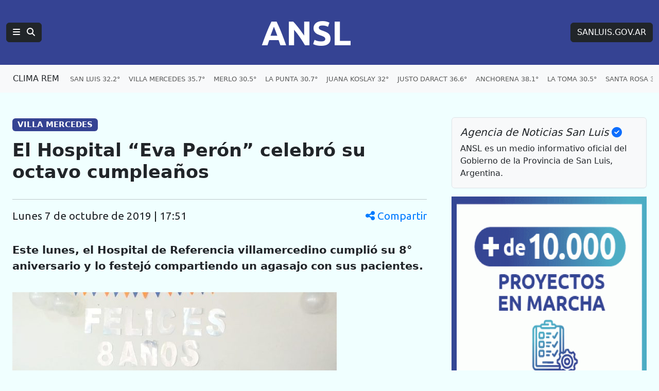

--- FILE ---
content_type: text/html; charset=UTF-8
request_url: https://agenciasanluis.com/2019/10/07/587171-el-hospital-eva-peron-celebro-su-octavo-cumpleanos/
body_size: 13512
content:
<!DOCTYPE html>
<html lang="es">

<head>
    <meta charset="utf-8">
    <meta name="viewport" content="width=device-width, initial-scale=1">
    <title>ANSL  &raquo; El Hospital &#8220;Eva Perón&#8221; celebró su octavo cumpleaños</title>
    <link rel="shortcut icon" href="https://agenciasanluis.com/_bucket/_img/favicon/favicon.ico?v1">
    <meta name="theme-color" content="#354393">
    <link rel="icon" type="image/png" sizes="32x32" href="https://agenciasanluis.com/_bucket/_img/favicon/favicon-32x32.png?v1">
    <link rel="icon" type="image/png" sizes="16x16" href="https://agenciasanluis.com/_bucket/_img/favicon/favicon-16x16.png?v1">
    <link rel="apple-touch-icon" sizes="180x180" href="https://agenciasanluis.com/_bucket/_img/favicon/apple-touch-icon.png?v1">
    <link rel="manifest" href="https://agenciasanluis.com/manifest.json?v1">

    
    <meta name="description" content="Este lunes, el Hospital de Referencia villamercedino cumplió su 8° aniversario y lo festejó compartiendo un agasajo con sus pacientes.">
    <meta property="og:description" content="Este lunes, el Hospital de Referencia villamercedino cumplió su 8° aniversario y lo festejó compartiendo un agasajo con sus pacientes.">
    <meta property="og:title" content="  El Hospital &#8220;Eva Perón&#8221; celebró su octavo cumpleaños">
    <meta property="og:type" content="article">
    <meta property="og:url" content="https://agenciasanluis.com/2019/10/07/587171-el-hospital-eva-peron-celebro-su-octavo-cumpleanos/">
    <meta property="og:site_name" content="ANSL">
    <meta property="og:image:width" content="750">
    <meta property="og:image:height" content="420">
    <meta property="og:image" content="https://agenciasanluis.com/wp-content/uploads/2019/10/WhatsApp-Image-2019-10-07-at-4.49.26-PM-750x420.jpeg">



    <link href="https://cdn.jsdelivr.net/npm/bootstrap@5.3.3/dist/css/bootstrap.min.css" rel="stylesheet">
    <link href="https://cdnjs.cloudflare.com/ajax/libs/font-awesome/6.5.1/css/all.min.css" rel="stylesheet">
    <link href="https://fonts.googleapis.com/css2?family=Ubuntu:wght@400;700&display=swap" rel="stylesheet">
    <script src="https://cdn.jsdelivr.net/npm/bootstrap@5.3.3/dist/js/bootstrap.bundle.min.js"></script>
    <!-- Google tag (gtag.js) -->
    <script async src="https://www.googletagmanager.com/gtag/js?id=G-LM9E3VG8YY"></script>
    <script>
        window.dataLayer = window.dataLayer || [];

        function gtag() {
            dataLayer.push(arguments);
        }
        gtag('js', new Date());

        gtag('config', 'G-LM9E3VG8YY');
    </script>
    <style>
        body {
            padding-top: 0;
        }

        /* Estilo para dispositivos móviles */
        @media (max-width: 767.98px) {
            body {
                background-color: azure;
                /*font-family: 'Ubuntu', sans-serif;*/
            }

            .principal-ansl {
                padding-left: 0;
                padding-right: 0;
            }

            .principal-ansl p a {
                display: inline-block;
                max-width: 100%;
                overflow: hidden;
                text-overflow: ellipsis;
                white-space: nowrap;
            }

            .h1,
            .h2,
            .h3,
            .h4,
            .h5,
            .h6,
            .caja-etiqueta,
            p,
            h1,
            h2,
            h3,
            h4,
            h5,
            h6 {
                padding-left: 15px;
                padding-right: 15px;
            }



            .card-title {
                font-size: 2rem;
                /* Tamaño similar a h2 */
            }

            .caption {
                margin-left: 15px;
            }
        }

        /* Estilo para dispositivos de escritorio */
        @media (min-width: 768px) {
            body {
                background-color: azure;
            }
        }

        footer {
            background-color: #000;
        }

        .enlaceNegro {
            color: #ccc;
            text-decoration: none;
        }

        .enlaceNegro:hover {
            color: #00FFFF;
            text-decoration: underline;
        }


        .logoANSL {
            font-family: 'Ubuntu', sans-serif;
            font-size: 4.2rem;
            font-weight: 700;
            margin-right: 0;
        }

        .logoANSL:hover,
        .btREM:hover {
            color: #4AACC4 !important;
        }

        .logoANSL:active,
        .btREM:active {
            background-color: #4AACC4 !important;
            border-color: #4AACC4 !important;
            color: #fff !important;
        }

        .principal .nav-item {
            padding-right: 6px;
        }

        .principal .nav-link:hover {
            color: #00FFFF !important;
            text-decoration: underline;
        }

        .navbar-nav {
            display: flex;
            flex-wrap: nowrap;
            overflow: hidden;
        }

        .nav-item {
            white-space: nowrap;
        }

        .clima .nav-link:hover {
            color: blue !important;
            text-decoration: underline;
        }

        .climaSolo {
            padding-left: 12px;
        }

        .climaSolo span {
            font-size: 0.9rem;
            padding-right: 14px;
        }

        a.linkAzul {
            color: blue;
        }

        a.linkAzul:hover {
            color: azure;
        }

        .bg-azul {
            background-color: #354393;
            font-size: 1.2rem;
        }

        .bg-gris {
            font-size: 0.8rem;
        }

        .bg-azulGrande {
            background-color: #354393;
            color: white;
            font-size: 1.2rem;
            padding: 0.5em 0.5em;
        }

        .bg-azulOscuro {
            background-color: #11183f;
            font-size: 1rem;
            text-align: center;
        }


        .card .badge-transparente {
            max-width: 90%;
            white-space: nowrap;
            overflow: hidden;
            text-overflow: ellipsis;
            text-shadow: 0 2px 2px rgb(0, 0, 0, 0.5);
            background-color: rgba(0, 0, 0, 0.5);
        }

        .card-body .stretched-link .card-title {
            color: #000;
            font-weight: 700;
        }

        .card-body .stretched-link:hover .card-title {
            color: blue;
        }

        .destacado_img {
            background: repeating-linear-gradient(45deg,
                    rgba(255, 255, 255, 0.1),
                    rgba(255, 255, 255, 0.1) 4px,
                    rgba(100, 100, 100, 0.1) 6px);
            background-color: #e5e5e5;
        }

        .b3,
        .b4,
        .b4,
        .b5,
        .b6,
        .b7,
        .b8,
        .b9,
        .b10 {
            background: repeating-linear-gradient(45deg, rgba(255, 255, 255, 0.1), rgba(255, 255, 255, 0.1), rgba(255, 255, 255, 0.1), rgba(255, 255, 255, 0.1) 4px, rgba(0, 0, 0, 0.15) 6px);
            background-color: #4AACC4;
            padding: 20px 0;
        }

        .tituloBloque span {
            color: #002065;
            text-shadow: 0 0 5px #4AACC4, 0 0 10px #4AACC4, 0 0 15px #4AACC4, 0 0 20px #4AACC4, 0 0 25px #4AACC4;
        }

        /* Fondo con gradiente lineal con múltiples colores */
        .franjaONG {
            background: linear-gradient(45deg, #4AACC4, #354393);
        }

        .franjaONG .titulo span {
            color: #fff;
            text-shadow: 0 0 5px #4081AF, 0 0 10px #4081AF, 0 0 15px #4081AF, 0 0 20px #4081AF, 0 0 25px #4081AF;
        }

        .card:hover img {
            opacity: 0.8;
        }

        .enlacePromo:hover img {
            opacity: 0.8;
        }

        .tabHome {
            background-image: url('https://agenciasanluis.com/_bucket/_img/fondoTab.png');
            background-repeat: repeat-x;
            background-position: bottom;
        }

        .nav-tabs .nav-item.show .nav-link,
        .nav-tabs .nav-link.active {
            color: #000;
            background-color: azure;
            border-bottom-color: azure;
        }


        @media (max-width: 1366px) {
            .container-ansl {
                width: 100% !important;
                max-width: 100% !important;
                padding-right: var(--bs-gutter-x, 1.5rem) !important;
                padding-left: var(--bs-gutter-x, 1.5rem) !important;
                margin-right: auto;
                margin-left: auto;
            }
        }

        /* Aplica estilos cuando la navbar está colapsada */
        @media (max-width: 1199.98px) {
            .navbar-collapse.collapse.show .menuANSL .tema::before {
                content: '» ';
            }

            .navbar-collapse.collapse.show .btSanLuis {
                margin: 16px 0;
            }


            .navbar-collapse.collapse.show .menuANSL .nav-link {
                padding-left: 16px;
            }
        }


        .bd-placeholder-img {
            font-size: 1.125rem;
            text-anchor: middle;
            -webkit-user-select: none;
            -moz-user-select: none;
            user-select: none;
        }

        @media (min-width: 768px) {
            .bd-placeholder-img-lg {
                font-size: 3.5rem;
            }
        }

        article.blog-post {
            font-size: 1.3em;
        }

        article.blog-post h1 {
            font-size: 1.7em;
            font-weight: 900;
        }

        article.blog-post .volanta-azul {
            margin-bottom: 0;
        }

        article.blog-post .volanta-azul .badge {
            background-color: #354393;
            color: #fff;
        }

        article.blog-post p {
            margin-bottom: 1.7em;
        }

        article.blog-post table {
            margin-bottom: 1.7em;
        }

        article.blog-post blockquote {
            position: relative;
            padding: 1.5rem 2rem;
            margin: 1.5rem 0;
            margin-left: 30px;
            margin-right: 15px;
            font-size: 1.25rem;
            color: #555;
            background: #f9f9f9;
            border-left: 10px solid #354393;
        }

        article.blog-post blockquote::before {
            content: "\f10d";
            font-family: "Font Awesome 6 Free";
            font-weight: 900;
            position: absolute;
            left: 0;
            top: 0;
            transform: translate(-50%, -50%);
            font-size: 4rem;
            color: #4AACC4;
            opacity: 0.5;
        }

        article.blog-post blockquote p {
            margin: 0;
            padding-left: 20px;
            text-align: center;
            font-size: 1.5rem;
            font-weight: 700;
            color: #333;
        }

        article.blog-post img {
            height: auto;
            max-width: 100%;
        }

        article.blog-post iframe {
            max-width: 100%;
        }

        article.blog-post .wp-caption {

            height: auto;
            max-width: 100%;
        }



        .bg-amarillo .nav-item {
            white-space: normal;
        }

        .bg-amarillo {
            background-color: #FFFFF8;
        }

        .bg-amarillo li {
            cursor: pointer;
        }

        .badge-vivo {
            display: inline-flex;
            align-items: center;
            padding: 0.25rem 0.5rem;
            font-size: 0.875rem;
            font-weight: 700;
            text-transform: uppercase;
            border-radius: 1rem;
        }

        .badge-bordo {
            background-color: #800020;
            color: #fff;
        }

        .badge-celeste {
            background-color: #4AACC4;
            color: #fff;
        }

        .pulse-animation {
            display: flex;
            align-items: center;
            margin-right: 0.25rem;
        }

        .pulse {
            width: 0.75rem;
            height: 0.75rem;
            background-color: #fff;
            border-radius: 50%;
            animation: pulse-shadow 1s linear infinite;
        }

        @keyframes pulse-shadow {
            0% {
                box-shadow: 0 0 0 0 rgba(255, 255, 255, 0.7);
            }

            70% {
                box-shadow: 0 0 0 6px rgba(255, 255, 255, 0);
            }

            100% {
                box-shadow: 0 0 0 0 rgba(255, 255, 255, 0);
            }
        }

        /* offcanvas*/
        .offcanvas .volanta {
            background-color: #D6D8E2;
            color: #354393;
            text-transform: uppercase;
            font-size: small;
        }

        .offcanvas-body .list-group-item a {
            text-decoration: none;
        }

        .offcanvas-body.noticias .list-group-item a {
            color: #000;
        }

        .offcanvas-body .list-group-item a:hover {
            color: blue;
        }

        .offcanvas-body .list-group-item a.btn {
            color: #fff;
        }

        .offcanvas-body .list-group-item a.btn:hover {
            color: #D6D8E2;
        }

        /***************** POST *****************/
        .blog-post-meta {
            display: flex;
            justify-content: space-between;
            align-items: center;
            font-family: 'Ubuntu', sans-serif;
        }

        .share-icon {
            cursor: pointer;
            color: #007bff;
        }

        .share-icon:hover {
            color: #0056b3;
        }

        .mobile-date {
            display: none;
        }

        .modal-header {
            background-color: #354393;
            color: #fff;
        }


        .modal-body {
            background-color: azure;
        }

        @media (max-width: 576px) {
            .blog-post-meta {
                flex-direction: column;
                align-items: flex-start;
            }

            .share-icon {
                margin-top: 10px;
            }

            .desktop-date {
                display: none;
            }

            .mobile-date {
                display: flex;
                align-items: center;
            }

            .mobile-date i {
                margin-right: 5px;
            }

            .modal-body {
                display: flex;
                flex-direction: column;
                align-items: center;

            }
        }

        @media (min-width: 577px) {
            .modal-body {
                display: flex;
                flex-direction: row;
                justify-content: center;
            }
        }

        .modal-body .btn {
            width: 80px;
            height: 80px;
            display: flex;
            align-items: center;
            justify-content: center;
            font-size: 3rem;
            border: none;
            margin: 30px;
            color: white;
        }

        .modal-body .btn-whatsapp {
            background-color: #25d366;
        }

        .modal-body .btn-facebook {
            background-color: #3b5998;
        }

        .modal-body .btn-twitter {
            background-color: #1da1f2;
        }

        .modal-body .btn-instagram {
            background-color: #D300C5;
        }


        .modal-body .btn:hover {
            opacity: 0.8;
        }

        /* FOTO */
        .image-container {
            position: relative;
            display: block;
            width: 100%;
            max-width: 100%;
            /* Asegura que el contenedor no exceda el ancho del contenedor padre */
        }

        .image-container img {
            width: 100%;
            height: auto;
            /* Mantiene la proporción de la imagen */
        }

        .badge-overlay {
            position: absolute;
            bottom: 10px;
            right: 10px;
            background-color: rgba(0, 0, 0, 0.5);
            color: white;
            font-size: 10px;
            padding: 3px 5px;
            border-radius: 3px;
        }

        .caption {
            margin-top: 10px;
            font-size: 16px;
            color: #333;
            margin-bottom: 1.7em;
            border-left: solid 1px #ccc;
            padding-left: 15px;
            padding-right: 15px;
        }

        /* POST */
        .etiqueta {
            display: inline-block;
            max-width: 30ch;
            white-space: nowrap;
            overflow: hidden;
            text-overflow: ellipsis;
            vertical-align: bottom;
        }

        /* VIDEO */
        .youtubeANSL {
            position: relative;
            width: 100%;
            height: 0;
            padding-bottom: 56.25%;
            /* 16:9 ratio */
        }

        .youtubeANSL iframe {
            position: absolute;
            top: 0;
            left: 0;
            width: 100%;
            height: 100%;
        }

        /* Estilos personalizados para la página 404 */
        .page-404 {
            margin-top: 50px;
        }

        .page-404 h1 {
            font-size: 10rem;
            color: #dc3545;
        }

        .page-404 p {
            font-size: 1.5rem;
            margin-bottom: 30px;
        }

        .navigation .nav-links {
            display: flex;
            justify-content: space-between;
        }

        .navigation .btn {
            display: inline-block;
            padding: 0.5rem 1rem;
            font-size: 1rem;
            border-radius: 0.25rem;
        }


        .capitalize-first-letter::first-letter {
            text-transform: capitalize;
        }

        .navigation {
            border-top: 1px solid #ccc;
            padding: 20px 0;
        }

        .navigation .nav-previous {
            padding-right: 10px;
        }

        .navigation .nav-next {
            padding-left: 10px;
        }

        .navigation .nav-links a {
            display: inline-block;
            padding: 10px 20px;
            font-size: 1.25rem;
            color: #fff;
            background-color: #0d6efd;
            border: 1px solid #0d6efd;
            border-radius: 0.25rem;
            text-decoration: none;
            margin-top: 15px;
            margin-bottom: 15px;
        }

        .navigation .nav-links a:hover {
            background-color: #0b5ed7;
            border-color: #0b5ed7;
        }
    </style>
</head>

<body>    <nav class="navbar navbar-expand-xl bg-azul navbar-dark principal" aria-label="Navegación principal">
        <div class="container-fluid d-flex justify-content-between">
            <!-- Logotipo ANSL, alineado a la izquierda en móviles, centrado en escritorio -->
            <div class="d-flex align-items-center order-1 order-md-2 flex-grow-1 justify-content-start justify-content-md-center">
                <a href="https://agenciasanluis.com/" class="navbar-brand logoANSL" aria-label="Página principal de la Agencia de Noticias San Luis">ANSL</a>
            </div>

            <!-- Botón de menú y búsqueda, visible en todos los tamaños -->
            <div class="d-flex align-items-center order-2 order-md-1">
                <button class="btn btn-right btn-dark" type="button" data-bs-toggle="offcanvas" data-bs-target="#menuPrincipal" aria-label="Principal">
                    <i class="fas fa-bars"></i>
                    <i class="fas fa-search ms-2"></i>
                </button>
            </div>

            <!-- Enlace a SANLUIS.GOV.AR, visible solo en escritorio -->
            <div class="d-none d-md-block order-3">
                <a href="https://sanluis.gov.ar/" class="btn btn-dark btSanLuis btn-right" aria-label="Sitio web de SANLUIS.GOV.AR">SANLUIS.GOV.AR</a>
            </div>
        </div>
    </nav>

    <nav class="navbar navbar-expand-xl bg-light bg-gris clima">
<div class="container-fluid clima" role="navigation" aria-label="Enlaces de clima por localidades">
    <a href="https://clima.sanluis.gob.ar/" target="_blank" class="btn nav-item btREM d-none d-xl-flex" aria-label="Clima REM en San Luis" title="Datos actualizados: 11/01/2026 16:00">CLIMA REM</a>

    <ul class="navbar-nav d-flex d-xl-none" role="menu" aria-label="Menú de localidades">
        <li class="nav-item" role="none"><a class="nav-link climaSolo" href="#" data-bs-toggle="offcanvas" data-bs-target="#menuClima" aria-label="Clima en San Luis"><span>SAN LUIS 32.2°</span><span>V. MERCEDES 35.7°</span><span>MERLO 30.5°</span><span>NASCHEL 30.6°</span></a></li>
    </ul>
    <ul class="navbar-nav d-none d-xl-flex" role="menu" aria-label="Menú de localidades">
        <li class="nav-item" role="none"><a class="nav-link" href="https://clima.sanluis.gob.ar/Estacion.aspx?estacion=58" target="_blank" role="menuitem" aria-label="Clima en San Luis, 32.2 grados">SAN LUIS 32.2°</a></li>
        <li class="nav-item" role="none"><a class="nav-link" href="https://clima.sanluis.gob.ar/Estacion.aspx?estacion=42" target="_blank" role="menuitem" aria-label="Clima en Villa Mercedes, 35.7 grados">VILLA MERCEDES 35.7°</a></li>
        <li class="nav-item" role="none"><a class="nav-link" href="https://clima.sanluis.gob.ar/Estacion.aspx?estacion=27" target="_blank" role="menuitem" aria-label="Clima en Merlo, 30.5 grados">MERLO 30.5°</a></li>
        <li class="nav-item" role="none"><a class="nav-link" href="https://clima.sanluis.gob.ar/Estacion.aspx?estacion=20" target="_blank" role="menuitem" aria-label="Clima en La Punta, 30.7 grados">LA PUNTA 30.7°</a></li>
        <li class="nav-item" role="none"><a class="nav-link" href="https://clima.sanluis.gob.ar/Estacion.aspx?estacion=56" target="_blank" role="menuitem" aria-label="Clima en Juana Koslay, 32 grados">JUANA KOSLAY 32°</a></li>
        <li class="nav-item" role="none"><a class="nav-link" href="https://clima.sanluis.gob.ar/Estacion.aspx?estacion=13" target="_blank" role="menuitem" aria-label="Clima en Justo Daract, 36.6 grados">JUSTO DARACT 36.6°</a></li>
        <li class="nav-item" role="none"><a class="nav-link" href="https://clima.sanluis.gob.ar/Estacion.aspx?estacion=82" target="_blank" role="menuitem" aria-label="Clima en Anchorena, 38.1 grados">ANCHORENA 38.1°</a></li>
        <li class="nav-item" role="none"><a class="nav-link" href="https://clima.sanluis.gob.ar/Estacion.aspx?estacion=21" target="_blank" role="menuitem" aria-label="Clima en La Toma, 30.5 grados">LA TOMA 30.5°</a></li>
        <li class="nav-item" role="none"><a class="nav-link" href="https://clima.sanluis.gob.ar/Estacion.aspx?estacion=35" target="_blank" role="menuitem" aria-label="Clima en Santa Rosa, 33.2 grados">SANTA ROSA 33.2°</a></li>
        <li class="nav-item" role="none"><a class="nav-link" href="https://clima.sanluis.gob.ar/Estacion.aspx?estacion=37" target="_blank" role="menuitem" aria-label="Clima en Tilisarao, 32.8 grados">TILISARAO 32.8°</a></li>
        <li class="nav-item" role="none"><a class="nav-link" href="https://clima.sanluis.gob.ar/Estacion.aspx?estacion=8" target="_blank" role="menuitem" aria-label="Clima en Concarán, 30.8 grados">CONCARAN 30.8°</a></li>
        <li class="nav-item" role="none"><a class="nav-link" href="https://clima.sanluis.gob.ar/Estacion.aspx?estacion=32" target="_blank" role="menuitem" aria-label="Clima en San Francisco, 30 grados">SAN FRANCISCO 30°</a></li>
        <li class="nav-item" role="none"><a class="nav-link" href="https://clima.sanluis.gob.ar/Estacion.aspx?estacion=28" target="_blank" role="menuitem" aria-label="Clima en Naschel, 30.6 grados">NASCHEL 30.6°</a></li>
        <li class="nav-item" role="none"><a class="nav-link" href="https://clima.sanluis.gob.ar/Estacion.aspx?estacion=7" target="_blank" role="menuitem" aria-label="Clima en Buena Esperanza, 37.7 grados">BUENA ESPERANZA 37.7°</a></li>
        <li class="nav-item" role="none"><a class="nav-link" href="https://clima.sanluis.gob.ar/Estacion.aspx?estacion=7" target="_blank" role="menuitem" aria-label="Clima en El Trapiche, 31.1 grados">EL TRAPICHE 31.1°</a></li>
        <li class="nav-item" role="none"><a class="nav-link" href="https://clima.sanluis.gob.ar/Estacion.aspx?estacion=7" target="_blank" role="menuitem" aria-label="Clima en La Carolina, 0 grados">LA CAROLINA 0°</a></li>
    </ul>
</div></nav>

    <main class="container container-ansl pt-5">
    <div class="row g-5">
        <div class="col-12 col-xl-8 principal-ansl">
                                <article class="blog-post">
                        <h5 class="volanta-azul"><span class="badge">VILLA MERCEDES</span></h5>
                        <h1 class="py-3">El Hospital &#8220;Eva Perón&#8221; celebró su octavo cumpleaños</h1>
                        <hr>
                        <p class="blog-post-meta">
                            <span class="mobile-date"><i class="fas fa-clock"></i> 7 de octubre de 2019 | 17:51</span>
                            <span class="desktop-date capitalize-first-letter">lunes 7 de octubre de 2019 | 17:51</span>
                            <span class="share-icon" data-bs-toggle="modal" data-bs-target="#shareModal">
                                <i class="fas fa-share-alt"></i> Compartir
                            </span>
                        </p>
                        <!-- Modal -->
                        <div class="modal fade" id="shareModal" tabindex="-1" aria-labelledby="shareModalLabel" aria-hidden="true">
                            <div class="modal-dialog modal-dialog-centered">
                                <div class="modal-content">
                                    <div class="modal-header">
                                        <h5 class="modal-title" id="shareModalLabel">Compartir</h5>
                                        <button type="button" class="btn-close btn-close-white" data-bs-dismiss="modal" aria-label="Cerrar"></button>
                                    </div>
                                    <div class="modal-body text-center py-5">
                                        <a href="https://wa.me/?text=El+Hospital+%26%238220%3BEva+Per%C3%B3n%26%238221%3B+celebr%C3%B3+su+octavo+cumplea%C3%B1os%20https%3A%2F%2Fagenciasanluis.com%2F2019%2F10%2F07%2F587171-el-hospital-eva-peron-celebro-su-octavo-cumpleanos%2F" class="btn btn-whatsapp" target="_blank">
                                            <i class="fab fa-whatsapp"></i>
                                        </a>
                                        <a href="https://www.facebook.com/sharer/sharer.php?u=https%3A%2F%2Fagenciasanluis.com%2F2019%2F10%2F07%2F587171-el-hospital-eva-peron-celebro-su-octavo-cumpleanos%2F&quote=El+Hospital+%26%238220%3BEva+Per%C3%B3n%26%238221%3B+celebr%C3%B3+su+octavo+cumplea%C3%B1os" class="btn btn-facebook" target="_blank">
                                            <i class="fab fa-facebook-f"></i>
                                        </a>
                                        <a href="https://twitter.com/intent/tweet?text=El+Hospital+%26%238220%3BEva+Per%C3%B3n%26%238221%3B+celebr%C3%B3+su+octavo+cumplea%C3%B1os&url=https%3A%2F%2Fagenciasanluis.com%2F2019%2F10%2F07%2F587171-el-hospital-eva-peron-celebro-su-octavo-cumpleanos%2F" class="btn btn-twitter" target="_blank">
                                            <span>X</span>
                                        </a>
                                    </div>
                                </div>
                            </div>
                        </div>

                        <div class="contenido-post">
                            <p><strong>Este lunes, el Hospital de Referencia villamercedino cumplió su 8° aniversario y lo festejó compartiendo un agasajo con sus pacientes.</strong></p>
<p><img decoding="async" class="size-large wp-image-587178 aligncenter img-fluid" src="https://agenciasanluis.com/wp-content/uploads/2019/10/WhatsApp-Image-2019-10-07-at-4.49.26-PM-1-630x356.jpeg" alt="" width="630" height="356" / loading="lazy" srcset="https://agenciasanluis.com/wp-content/uploads/2019/10/WhatsApp-Image-2019-10-07-at-4.49.26-PM-1-630x356.jpeg 630w, https://agenciasanluis.com/wp-content/uploads/2019/10/WhatsApp-Image-2019-10-07-at-4.49.26-PM-1-300x169.jpeg 300w, https://agenciasanluis.com/wp-content/uploads/2019/10/WhatsApp-Image-2019-10-07-at-4.49.26-PM-1-768x434.jpeg 768w, https://agenciasanluis.com/wp-content/uploads/2019/10/WhatsApp-Image-2019-10-07-at-4.49.26-PM-1.jpeg 1280w" sizes="auto, (max-width: 630px) 100vw, 630px" /></p>
<p>El equipo de trabajo del establecimiento sanitario, ubicado en el barrio homónimo, comenzó la jornada con los saludos de la ministra Silvia Sosa Araujo, mientras que durante la mañana recibió a la titular de Atención Primaria de la Salud del departamento Pedernera, María de los Ángeles Mazza Alcántara, de cuya área dependen los hospitales de referencia y centros de atención primaria (CAPS).<br />
Al mediodía se hizo un breve alto en las consultas para compartir, entre profesionales y pacientes, un lunch en el que oficiaron como anfitrionas la directora y vicedirectora del &#8220;Eva Perón, Giovanna Suárez y Susana Scully.</p>
<p>Este hospital se encuentra emplazado en la zona nordeste de la ciudad, teniendo a su cargo el servicio de salud para una población de unas 9.000 personas, comprendida en su mayoría por familias numerosas, por lo que gran parte de sus protocolos preventivos están destinados a niños y adolescentes.</p>
<div class="custom-gallery"><div class="foto-ansl alignnone"><div class="image-container"><img decoding="async" width="1280" height="757" src="https://agenciasanluis.com/wp-content/uploads/2019/10/WhatsApp-Image-2019-10-07-at-4.49.26-PM.jpeg" class="custom-gallery-img img-fluid" alt="" srcset="https://agenciasanluis.com/wp-content/uploads/2019/10/WhatsApp-Image-2019-10-07-at-4.49.26-PM.jpeg 1280w, https://agenciasanluis.com/wp-content/uploads/2019/10/WhatsApp-Image-2019-10-07-at-4.49.26-PM-300x177.jpeg 300w, https://agenciasanluis.com/wp-content/uploads/2019/10/WhatsApp-Image-2019-10-07-at-4.49.26-PM-768x454.jpeg 768w, https://agenciasanluis.com/wp-content/uploads/2019/10/WhatsApp-Image-2019-10-07-at-4.49.26-PM-630x373.jpeg 630w, https://agenciasanluis.com/wp-content/uploads/2019/10/WhatsApp-Image-2019-10-07-at-4.49.26-PM-280x165.jpeg 280w" sizes="auto, (max-width: 576px) 100vw, (max-width: 768px) 50vw, (max-width: 1200px) 33.3vw" loading="lazy" /><div class="badge-overlay text-uppercase"></div></div><div class="caption"></div></div><div class="foto-ansl alignnone"><div class="image-container"><img decoding="async" width="1280" height="622" src="https://agenciasanluis.com/wp-content/uploads/2019/10/WhatsApp-Image-2019-10-07-at-4.49.25-PM.jpeg" class="custom-gallery-img img-fluid" alt="" srcset="https://agenciasanluis.com/wp-content/uploads/2019/10/WhatsApp-Image-2019-10-07-at-4.49.25-PM.jpeg 1280w, https://agenciasanluis.com/wp-content/uploads/2019/10/WhatsApp-Image-2019-10-07-at-4.49.25-PM-300x146.jpeg 300w, https://agenciasanluis.com/wp-content/uploads/2019/10/WhatsApp-Image-2019-10-07-at-4.49.25-PM-768x373.jpeg 768w, https://agenciasanluis.com/wp-content/uploads/2019/10/WhatsApp-Image-2019-10-07-at-4.49.25-PM-630x306.jpeg 630w" sizes="auto, (max-width: 576px) 100vw, (max-width: 768px) 50vw, (max-width: 1200px) 33.3vw" loading="lazy" /><div class="badge-overlay text-uppercase"></div></div><div class="caption"></div></div><div class="foto-ansl alignnone"><div class="image-container"><img decoding="async" width="720" height="528" src="https://agenciasanluis.com/wp-content/uploads/2019/10/WhatsApp-Image-2019-10-07-at-4.49.23-PM.jpeg" class="custom-gallery-img img-fluid" alt="" srcset="https://agenciasanluis.com/wp-content/uploads/2019/10/WhatsApp-Image-2019-10-07-at-4.49.23-PM.jpeg 720w, https://agenciasanluis.com/wp-content/uploads/2019/10/WhatsApp-Image-2019-10-07-at-4.49.23-PM-300x220.jpeg 300w, https://agenciasanluis.com/wp-content/uploads/2019/10/WhatsApp-Image-2019-10-07-at-4.49.23-PM-630x462.jpeg 630w" sizes="auto, (max-width: 576px) 100vw, (max-width: 768px) 50vw, (max-width: 1200px) 33.3vw" loading="lazy" /><div class="badge-overlay text-uppercase"></div></div><div class="caption"></div></div></div>
                        </div>
                        <hr>
                    </article>

                


            <!-- Código para mostrar categorías y etiquetas -->
            <nav class="caja-etiqueta py-3">

                <h4 class="mb-3 p-0">Temas en esta nota:</h4>
                <a class="btn btn-outline-primary rounded-pill etiqueta mb-3" href="https://agenciasanluis.com/categoria/ministerio/salud/">Salud</a> <a class="btn btn-outline-primary rounded-pill etiqueta mb-3" href="https://agenciasanluis.com/tag/atencion-primaria-de-la-salud/">Atención Primaria de la Salud</a> <a class="btn btn-outline-primary rounded-pill etiqueta mb-3" href="https://agenciasanluis.com/tag/barrio-eva-peron/">Barrio Eva Perón</a> <a class="btn btn-outline-primary rounded-pill etiqueta mb-3" href="https://agenciasanluis.com/tag/hospital-de-referencia-eva-peron/">Hospital de Referencia Eva Perón</a> <a class="btn btn-outline-primary rounded-pill etiqueta mb-3" href="https://agenciasanluis.com/tag/villa-mercedes/">Villa Mercedes</a>             </nav>


        </div>

        <div class="col-12 col-xl-4 d-none d-xl-block">
            <div class="position-sticky" style="top: 2rem;">
                <div class="p-3 mb-3 bg-body-tertiary rounded border border-mute">
                    <h5 class="fst-italic">Agencia de Noticias San Luis <i class="fas fa-check-circle text-primary"></i></h5>
                    <p class="mb-0">ANSL es un medio informativo oficial del Gobierno de la Provincia de San Luis, Argentina.</p>
                </div>


                <div class="text-center text-mute">
                    <!-- <small>CAMPAÑA DE DIFUSIÓN</small> -->
                    
                    <a href="https://www.instagram.com/reel/DNVrFm7KXg_/?igsh=MXU1dGlzcnduOXB0dw==" class="enlacePromo" target="_blank">
                        <img src="https://agenciasanluis.com/admin/banner/uploads/68ab1a692c62d.gif" class="card-img-top" alt="10.000 Emprendimientos" loading="lazy">
                    </a>
                    <hr>
                </div>




                <div class="text-center text-mute"><small>IMAGEN DESTACADA PARA MEDIOS</small><a href="https://agenciasanluis.com/wp-content/uploads/2019/10/WhatsApp-Image-2019-10-07-at-4.49.26-PM.jpeg" target="_blank"><img width="500" height="296" src="https://agenciasanluis.com/wp-content/uploads/2019/10/WhatsApp-Image-2019-10-07-at-4.49.26-PM.jpeg" class="attachment-square-agencia size-square-agencia img-fluid" alt="" loading="lazy" decoding="async" srcset="https://agenciasanluis.com/wp-content/uploads/2019/10/WhatsApp-Image-2019-10-07-at-4.49.26-PM.jpeg 1280w, https://agenciasanluis.com/wp-content/uploads/2019/10/WhatsApp-Image-2019-10-07-at-4.49.26-PM-300x177.jpeg 300w, https://agenciasanluis.com/wp-content/uploads/2019/10/WhatsApp-Image-2019-10-07-at-4.49.26-PM-768x454.jpeg 768w, https://agenciasanluis.com/wp-content/uploads/2019/10/WhatsApp-Image-2019-10-07-at-4.49.26-PM-630x373.jpeg 630w, https://agenciasanluis.com/wp-content/uploads/2019/10/WhatsApp-Image-2019-10-07-at-4.49.26-PM-280x165.jpeg 280w" sizes="(max-width: 576px) 100vw, (max-width: 768px) 50vw, (max-width: 1200px) 33.3vw" /></a><small>Haz clic para ver en alta calidad</small><hr> </div>




                <div class="p-4">
                    <h4 class="fst-italic">Archivos</h4>
                    <ul class="list-unstyled mb-0">
                        <li><a href="https://agenciasanluis.com/2023/12/">Diciembre 2023</a></li><li><a href="https://agenciasanluis.com/2024/01/">Enero 2024</a></li><li><a href="https://agenciasanluis.com/2024/02/">Febrero 2024</a></li><li><a href="https://agenciasanluis.com/2024/03/">Marzo 2024</a></li><li><a href="https://agenciasanluis.com/2024/04/">Abril 2024</a></li><li><a href="https://agenciasanluis.com/2024/05/">Mayo 2024</a></li><li><a href="https://agenciasanluis.com/2024/06/">Junio 2024</a></li><li><a href="https://agenciasanluis.com/2024/07/">Julio 2024</a></li><li><a href="https://agenciasanluis.com/2024/08/">Agosto 2024</a></li><li><a href="https://agenciasanluis.com/2024/09/">Septiembre 2024</a></li><li><a href="https://agenciasanluis.com/2024/10/">Octubre 2024</a></li><li><a href="https://agenciasanluis.com/2024/11/">Noviembre 2024</a></li><li><a href="https://agenciasanluis.com/2024/12/">Diciembre 2024</a></li><li><a href="https://agenciasanluis.com/2025/01/">Enero 2025</a></li><li><a href="https://agenciasanluis.com/2025/02/">Febrero 2025</a></li><li><a href="https://agenciasanluis.com/2025/03/">Marzo 2025</a></li><li><a href="https://agenciasanluis.com/2025/04/">Abril 2025</a></li><li><a href="https://agenciasanluis.com/2025/05/">Mayo 2025</a></li><li><a href="https://agenciasanluis.com/2025/06/">Junio 2025</a></li><li><a href="https://agenciasanluis.com/2025/07/">Julio 2025</a></li><li><a href="https://agenciasanluis.com/2025/08/">Agosto 2025</a></li><li><a href="https://agenciasanluis.com/2025/09/">Septiembre 2025</a></li><li><a href="https://agenciasanluis.com/2025/10/">Octubre 2025</a></li><li><a href="https://agenciasanluis.com/2025/11/">Noviembre 2025</a></li><li><a href="https://agenciasanluis.com/2025/12/">Diciembre 2025</a></li><li><a href="https://agenciasanluis.com/2026/01/">Enero 2026</a></li>
                    </ul>
                </div>

                <div class="p-4">
                    <h4 class="fst-italic">Enlaces</h4>
                    <ol class="list-unstyled">
                        <li><a href="https://sanluis.gov.ar/" target="_blank">Portal de Gobierno</a></li>
                        <li><a href="https://registrocivilsanluis.sanluis.gob.ar/" target="_blank">Registro Civil</a< /li>
                        <li><a href="https://boletinoficial.sanluis.gov.ar/" target="_blank">Boletín Oficial y Judicial</a></li>
                        <li><a href="https://sanluis.app/escritura/" target="_blank">Escriturá tu casa</a></li>
                        <li><a href="https://sanluismas.com/" target="_blank">San Luis +</a></li>
                        <li><a href="https://dosep.sanluis.gob.ar/" target="_blank">DOSEP</a></li>
                        <li><a href="https://hospitalramoncarrillo.sanluis.gov.ar/" target="_blank">Hospital Ramon Carrillo</a></li>
                        <li><button class="nav-link" data-bs-toggle="offcanvas" data-bs-target="#menuEnlaces" aria-label="Enlaces">Más Enlaces</button></li>
                    </ol>
                </div>
            </div>
        </div>
    </div>

</main>
<div class="b1">
    <div class="container container-ansl pt-4">
        <hr>

        <div class="row pt-3">
            <h4 class="fst-italic">Ultimas Noticias</h4>
            <div class="col-md-4 pb-4"><div class="card h-100 d-flex flex-column post_id1133374">
    <a href="https://agenciasanluis.com/2026/01/11/1133374-quines-se-prepara-para-vivir-cuatro-noches-a-puro-ritmo-y-alegria-con-el-carnaval-2026/" class="position-relative">
        <img src="https://agenciasanluis.com/wp-content/uploads/2026/01/CARNAVAL-QUINES-2-750x420.jpeg" class="card-img-top" alt="Quines se prepara para vivir cuatro noches a puro ritmo y alegría con el Carnaval 2026" loading="lazy">
        <span class="badge badge-transparente position-absolute bottom-0 start-0 m-2 fs-6">TURISMO Y CULTURA</span>
    </a>
    <div class="card-body flex-grow-1">
        <a href="https://agenciasanluis.com/2026/01/11/1133374-quines-se-prepara-para-vivir-cuatro-noches-a-puro-ritmo-y-alegria-con-el-carnaval-2026/" class="text-decoration-none stretched-link">
            <h4 class="card-title">Quines se prepara para vivir cuatro noches a puro ritmo y alegría con el Carnaval 2026</h4>
            <p class="text-muted">11/01/2026 12:00</p>
        </a>
    </div>
</div></div><div class="col-md-4 pb-4"><div class="card h-100 d-flex flex-column post_id1133380">
    <a href="https://agenciasanluis.com/2026/01/11/1133380-talita-se-viste-de-fiesta-con-la-21a-edicion-del-festival-provincial-del-higo/" class="position-relative">
        <img src="https://agenciasanluis.com/wp-content/uploads/2026/01/FESTIVAL-PROVINCIAL-DEL-HIGO-TALITA-2-750x420.jpg" class="card-img-top" alt="Talita se viste de fiesta con la 21ª edición del Festival Provincial del Higo" loading="lazy">
        <span class="badge badge-transparente position-absolute bottom-0 start-0 m-2 fs-6">50 FESTIVALES</span>
    </a>
    <div class="card-body flex-grow-1">
        <a href="https://agenciasanluis.com/2026/01/11/1133380-talita-se-viste-de-fiesta-con-la-21a-edicion-del-festival-provincial-del-higo/" class="text-decoration-none stretched-link">
            <h4 class="card-title">Talita se viste de fiesta con la 21ª edición del Festival Provincial del Higo</h4>
            <p class="text-muted">11/01/2026 11:58</p>
        </a>
    </div>
</div></div><div class="col-md-4 pb-4"><div class="card h-100 d-flex flex-column post_id1133896">
    <a href="https://agenciasanluis.com/2026/01/11/1133896-san-luis-el-destino-donde-la-naturaleza-y-la-cultura-se-encuentran/" class="position-relative">
        <img src="https://agenciasanluis.com/wp-content/uploads/2026/01/CONEXION-SAN-LUIS-2-740x420.jpg" class="card-img-top" alt="San Luis, el destino donde la naturaleza y la cultura se encuentran" loading="lazy">
        <span class="badge badge-transparente position-absolute bottom-0 start-0 m-2 fs-6">CONEXIÓN SAN LUIS</span>
    </a>
    <div class="card-body flex-grow-1">
        <a href="https://agenciasanluis.com/2026/01/11/1133896-san-luis-el-destino-donde-la-naturaleza-y-la-cultura-se-encuentran/" class="text-decoration-none stretched-link">
            <h4 class="card-title">San Luis, el destino donde la naturaleza y la cultura se encuentran</h4>
            <p class="text-muted">11/01/2026 11:56</p>
        </a>
    </div>
</div></div><div class="col-md-4 pb-4"><div class="card h-100 d-flex flex-column post_id1133972">
    <a href="https://agenciasanluis.com/2026/01/11/1133972-los-siete-saltos-la-joya-de-los-molles-para-conectar-con-la-naturaleza-y-las-sierras/" class="position-relative">
        <img src="https://agenciasanluis.com/wp-content/uploads/2026/01/SIETE-SALTOS-1.jpg" class="card-img-top" alt="Los Siete Saltos, la joya de Los Molles para conectar con la naturaleza y las sierras" loading="lazy">
        <span class="badge badge-transparente position-absolute bottom-0 start-0 m-2 fs-6">CONEXIÓN SAN LUIS</span>
    </a>
    <div class="card-body flex-grow-1">
        <a href="https://agenciasanluis.com/2026/01/11/1133972-los-siete-saltos-la-joya-de-los-molles-para-conectar-con-la-naturaleza-y-las-sierras/" class="text-decoration-none stretched-link">
            <h4 class="card-title">Los Siete Saltos, la joya de Los Molles para conectar con la naturaleza y las sierras</h4>
            <p class="text-muted">11/01/2026 11:54</p>
        </a>
    </div>
</div></div><div class="col-md-4 pb-4"><div class="card h-100 d-flex flex-column post_id1133982">
    <a href="https://agenciasanluis.com/2026/01/11/1133982-cafe-literario-san-luis-libro-un-espacio-cultural-que-fortalece-el-turismo-urbano/" class="position-relative">
        <img src="https://agenciasanluis.com/wp-content/uploads/2026/01/CAFE-LITERARIO-5-750x420.jpg" class="card-img-top" alt="Café Literario San Luis Libro, un espacio cultural que fortalece el turismo urbano" loading="lazy">
        <span class="badge badge-transparente position-absolute bottom-0 start-0 m-2 fs-6">TURISMO Y CULTURA</span>
    </a>
    <div class="card-body flex-grow-1">
        <a href="https://agenciasanluis.com/2026/01/11/1133982-cafe-literario-san-luis-libro-un-espacio-cultural-que-fortalece-el-turismo-urbano/" class="text-decoration-none stretched-link">
            <h4 class="card-title">Café Literario San Luis Libro, un espacio cultural que fortalece el turismo urbano</h4>
            <p class="text-muted">11/01/2026 11:52</p>
        </a>
    </div>
</div></div><div class="col-md-4 pb-4"><div class="card h-100 d-flex flex-column post_id1134130">
    <a href="https://agenciasanluis.com/2026/01/11/1134130-el-vicegobernador-endeiza-encabezo-una-noche-con-ritmo-y-color-en-el-festival-de-los-vientos/" class="position-relative">
        <img src="https://agenciasanluis.com/wp-content/uploads/2026/01/WhatsApp-Image-2026-01-11-at-01.37.50-750x420.jpeg" class="card-img-top" alt="El vicegobernador Endeiza encabezó una noche con ritmo y color en el Festival de los Vientos" loading="lazy">
        <span class="badge badge-transparente position-absolute bottom-0 start-0 m-2 fs-6">LA PUNTA</span>
    </a>
    <div class="card-body flex-grow-1">
        <a href="https://agenciasanluis.com/2026/01/11/1134130-el-vicegobernador-endeiza-encabezo-una-noche-con-ritmo-y-color-en-el-festival-de-los-vientos/" class="text-decoration-none stretched-link">
            <h4 class="card-title">El vicegobernador Endeiza encabezó una noche con ritmo y color en el Festival de los Vientos</h4>
            <p class="text-muted">11/01/2026 02:37</p>
        </a>
    </div>
</div></div><div class="col-md-4 pb-4"><div class="card h-100 d-flex flex-column post_id1134123">
    <a href="https://agenciasanluis.com/2026/01/10/1134123-conformaran-un-comando-conjunto-para-la-lucha-contra-el-delito-y-el-narcotrafico/" class="position-relative">
        <img src="https://agenciasanluis.com/wp-content/uploads/2026/01/WhatsApp-Image-2026-01-10-at-19.47.14-750x420.jpeg" class="card-img-top" alt="Conformarán un Comando Conjunto para la lucha contra el delito y el narcotráfico" loading="lazy">
        <span class="badge badge-transparente position-absolute bottom-0 start-0 m-2 fs-6">SEGURIDAD</span>
    </a>
    <div class="card-body flex-grow-1">
        <a href="https://agenciasanluis.com/2026/01/10/1134123-conformaran-un-comando-conjunto-para-la-lucha-contra-el-delito-y-el-narcotrafico/" class="text-decoration-none stretched-link">
            <h4 class="card-title">Conformarán un Comando Conjunto para la lucha contra el delito y el narcotráfico</h4>
            <p class="text-muted">10/01/2026 20:47</p>
        </a>
    </div>
</div></div><div class="col-md-4 pb-4"><div class="card h-100 d-flex flex-column post_id1134114">
    <a href="https://agenciasanluis.com/2026/01/10/1134114-fuerzas-provinciales-y-nacionales-realizaron-un-operativo-en-el-limite-entre-san-luis-y-cordoba/" class="position-relative">
        <img src="https://agenciasanluis.com/wp-content/uploads/2026/01/WhatsApp-Image-2026-01-10-at-19.47.35-750x420.jpeg" class="card-img-top" alt="Fuerzas provinciales y nacionales realizaron un operativo en el límite entre San Luis y Córdoba" loading="lazy">
        <span class="badge badge-transparente position-absolute bottom-0 start-0 m-2 fs-6">SEGURIDAD</span>
    </a>
    <div class="card-body flex-grow-1">
        <a href="https://agenciasanluis.com/2026/01/10/1134114-fuerzas-provinciales-y-nacionales-realizaron-un-operativo-en-el-limite-entre-san-luis-y-cordoba/" class="text-decoration-none stretched-link">
            <h4 class="card-title">Fuerzas provinciales y nacionales realizaron un operativo en el límite entre San Luis y Córdoba</h4>
            <p class="text-muted">10/01/2026 20:17</p>
        </a>
    </div>
</div></div><div class="col-md-4 pb-4"><div class="card h-100 d-flex flex-column post_id1134103">
    <a href="https://agenciasanluis.com/2026/01/10/1134103-la-universidad-de-la-punta-promueve-la-expresion-creativa-en-contextos-de-encierro/" class="position-relative">
        <img src="https://agenciasanluis.com/wp-content/uploads/2026/01/Sin-titulo-1-750x420.jpg" class="card-img-top" alt="La Universidad de La Punta promueve la expresión creativa en contextos de encierro" loading="lazy">
        <span class="badge badge-transparente position-absolute bottom-0 start-0 m-2 fs-6">LITERATURA Y CINE</span>
    </a>
    <div class="card-body flex-grow-1">
        <a href="https://agenciasanluis.com/2026/01/10/1134103-la-universidad-de-la-punta-promueve-la-expresion-creativa-en-contextos-de-encierro/" class="text-decoration-none stretched-link">
            <h4 class="card-title">La Universidad de La Punta promueve la expresión creativa en contextos de encierro</h4>
            <p class="text-muted">10/01/2026 12:51</p>
        </a>
    </div>
</div></div><div class="col-md-4 pb-4"><div class="card h-100 d-flex flex-column post_id1133203">
    <a href="https://agenciasanluis.com/2026/01/10/1133203-balde-posta-y-testigo-clave-del-paso-del-libertador-san-martin/" class="position-relative">
        <img src="https://agenciasanluis.com/wp-content/uploads/2026/01/POSTA-LA-DUPUYANA-2-750x420.jpg" class="card-img-top" alt="Balde: posta y testigo clave del paso del Libertador San Martín " loading="lazy">
        <span class="badge badge-transparente position-absolute bottom-0 start-0 m-2 fs-6">TURISMO Y CULTURA</span>
    </a>
    <div class="card-body flex-grow-1">
        <a href="https://agenciasanluis.com/2026/01/10/1133203-balde-posta-y-testigo-clave-del-paso-del-libertador-san-martin/" class="text-decoration-none stretched-link">
            <h4 class="card-title">Balde: posta y testigo clave del paso del Libertador San Martín </h4>
            <p class="text-muted">10/01/2026 10:06</p>
        </a>
    </div>
</div></div><div class="col-md-4 pb-4"><div class="card h-100 d-flex flex-column post_id1133627">
    <a href="https://agenciasanluis.com/2026/01/10/1133627-protege-tu-casa-el-programa-que-resguarda-el-patrimonio-familiar-continua-vigente/" class="position-relative">
        <img src="https://agenciasanluis.com/wp-content/uploads/2026/01/WhatsApp-Image-2026-01-07-at-10.58.18-AM-750x420.jpeg" class="card-img-top" alt="&#8216;Protegé tu Casa&#8217;: el programa que resguarda el patrimonio familiar continúa vigente" loading="lazy">
        <span class="badge badge-transparente position-absolute bottom-0 start-0 m-2 fs-6">MINISTERIO DE GOBIERNO</span>
    </a>
    <div class="card-body flex-grow-1">
        <a href="https://agenciasanluis.com/2026/01/10/1133627-protege-tu-casa-el-programa-que-resguarda-el-patrimonio-familiar-continua-vigente/" class="text-decoration-none stretched-link">
            <h4 class="card-title">&#8216;Protegé tu Casa&#8217;: el programa que resguarda el patrimonio familiar continúa vigente</h4>
            <p class="text-muted">10/01/2026 10:02</p>
        </a>
    </div>
</div></div><div class="col-md-4 pb-4"><div class="card h-100 d-flex flex-column post_id1133812">
    <a href="https://agenciasanluis.com/2026/01/10/1133812-la-reserva-viejo-molino-un-atractivo-natural-imperdible-para-descubrir-en-merlo/" class="position-relative">
        <img src="https://agenciasanluis.com/wp-content/uploads/2026/01/La-Reserva-del-Viejo-Molino-1-750x420.jpg" class="card-img-top" alt="La Reserva Viejo Molino, un atractivo natural imperdible para descubrir en Merlo" loading="lazy">
        <span class="badge badge-transparente position-absolute bottom-0 start-0 m-2 fs-6">CONEXIÓN SAN LUIS</span>
    </a>
    <div class="card-body flex-grow-1">
        <a href="https://agenciasanluis.com/2026/01/10/1133812-la-reserva-viejo-molino-un-atractivo-natural-imperdible-para-descubrir-en-merlo/" class="text-decoration-none stretched-link">
            <h4 class="card-title">La Reserva Viejo Molino, un atractivo natural imperdible para descubrir en Merlo</h4>
            <p class="text-muted">10/01/2026 09:34</p>
        </a>
    </div>
</div></div><div class="col-md-4 pb-4"><div class="card h-100 d-flex flex-column post_id1133887">
    <a href="https://agenciasanluis.com/2026/01/10/1133887-el-hospital-carrillo-refuerza-la-actividad-fisica-de-sus-pacientes/" class="position-relative">
        <img src="https://agenciasanluis.com/wp-content/uploads/2026/01/WhatsApp-Image-2026-01-08-at-1.27.45-PM-750x420.jpeg" class="card-img-top" alt="El Hospital Carrillo refuerza la actividad física de sus pacientes " loading="lazy">
        <span class="badge badge-transparente position-absolute bottom-0 start-0 m-2 fs-6">PREVENCIÓN </span>
    </a>
    <div class="card-body flex-grow-1">
        <a href="https://agenciasanluis.com/2026/01/10/1133887-el-hospital-carrillo-refuerza-la-actividad-fisica-de-sus-pacientes/" class="text-decoration-none stretched-link">
            <h4 class="card-title">El Hospital Carrillo refuerza la actividad física de sus pacientes </h4>
            <p class="text-muted">10/01/2026 09:31</p>
        </a>
    </div>
</div></div><div class="col-md-4 pb-4"><div class="card h-100 d-flex flex-column post_id1134090">
    <a href="https://agenciasanluis.com/2026/01/09/1134090-ya-funciona-el-servicio-turistico-entre-villa-de-merlo-y-el-chorro-de-san-ignacio/" class="position-relative">
        <img src="https://agenciasanluis.com/wp-content/uploads/2026/01/1001227208-750x420.jpg" class="card-img-top" alt="Ya funciona el servicio turístico entre Villa de Merlo y el Chorro de San Ignacio" loading="lazy">
        <span class="badge badge-transparente position-absolute bottom-0 start-0 m-2 fs-6">TRANSPORTE INTERURBANO</span>
    </a>
    <div class="card-body flex-grow-1">
        <a href="https://agenciasanluis.com/2026/01/09/1134090-ya-funciona-el-servicio-turistico-entre-villa-de-merlo-y-el-chorro-de-san-ignacio/" class="text-decoration-none stretched-link">
            <h4 class="card-title">Ya funciona el servicio turístico entre Villa de Merlo y el Chorro de San Ignacio</h4>
            <p class="text-muted">09/01/2026 19:51</p>
        </a>
    </div>
</div></div><div class="col-md-4 pb-4"><div class="card h-100 d-flex flex-column post_id1134082">
    <a href="https://agenciasanluis.com/2026/01/09/1134082-presentaron-los-resultados-de-una-investigacion-con-relevancia-medico-sanitaria-sobre-escorpiones/" class="position-relative">
        <img src="https://agenciasanluis.com/wp-content/uploads/2026/01/Escorpion-750x420.jpeg" class="card-img-top" alt="Presentaron los resultados de una investigación con relevancia medico-sanitaria sobre escorpiones" loading="lazy">
        <span class="badge badge-transparente position-absolute bottom-0 start-0 m-2 fs-6">AMBIENTE Y SALUD</span>
    </a>
    <div class="card-body flex-grow-1">
        <a href="https://agenciasanluis.com/2026/01/09/1134082-presentaron-los-resultados-de-una-investigacion-con-relevancia-medico-sanitaria-sobre-escorpiones/" class="text-decoration-none stretched-link">
            <h4 class="card-title">Presentaron los resultados de una investigación con relevancia medico-sanitaria sobre escorpiones</h4>
            <p class="text-muted">09/01/2026 15:30</p>
        </a>
    </div>
</div></div><div class="col-md-4 pb-4"><div class="card h-100 d-flex flex-column post_id1134077">
    <a href="https://agenciasanluis.com/2026/01/09/1134077-capacitacion-y-prevencion-del-delito-el-gobierno-incorpora-nuevas-motocicletas/" class="position-relative">
        <img src="https://agenciasanluis.com/wp-content/uploads/2026/01/WhatsApp-Image-2026-01-09-at-14.01.59-750x420.jpeg" class="card-img-top" alt="Capacitación y prevención del delito: el Gobierno incorpora nuevas motocicletas" loading="lazy">
        <span class="badge badge-transparente position-absolute bottom-0 start-0 m-2 fs-6">SEGURIDAD</span>
    </a>
    <div class="card-body flex-grow-1">
        <a href="https://agenciasanluis.com/2026/01/09/1134077-capacitacion-y-prevencion-del-delito-el-gobierno-incorpora-nuevas-motocicletas/" class="text-decoration-none stretched-link">
            <h4 class="card-title">Capacitación y prevención del delito: el Gobierno incorpora nuevas motocicletas</h4>
            <p class="text-muted">09/01/2026 15:21</p>
        </a>
    </div>
</div></div><div class="col-md-4 pb-4"><div class="card h-100 d-flex flex-column post_id1134035">
    <a href="https://agenciasanluis.com/2026/01/09/1134035-la-carolina-pueblo-peatonal-una-experiencia-cultural-y-turistica-unica/" class="position-relative">
        <img src="https://agenciasanluis.com/wp-content/uploads/2026/01/LA-CAROLINA-PUEBLO-PEATONAL-3-750x420.jpeg" class="card-img-top" alt="La Carolina, pueblo peatonal: una experiencia cultural y turística única" loading="lazy">
        <span class="badge badge-transparente position-absolute bottom-0 start-0 m-2 fs-6">VERANO 2026</span>
    </a>
    <div class="card-body flex-grow-1">
        <a href="https://agenciasanluis.com/2026/01/09/1134035-la-carolina-pueblo-peatonal-una-experiencia-cultural-y-turistica-unica/" class="text-decoration-none stretched-link">
            <h4 class="card-title">La Carolina, pueblo peatonal: una experiencia cultural y turística única</h4>
            <p class="text-muted">09/01/2026 13:20</p>
        </a>
    </div>
</div></div><div class="col-md-4 pb-4"><div class="card h-100 d-flex flex-column post_id1134039">
    <a href="https://agenciasanluis.com/2026/01/09/1134039-concaran-celebrara-sus-raices-con-el-festival-del-valle-de-la-veracruz/" class="position-relative">
        <img src="https://agenciasanluis.com/wp-content/uploads/2026/01/VERACRUZ-COINCARAN-1.jpeg" class="card-img-top" alt="Concarán celebrará sus raíces con el Festival del Valle de la Veracruz" loading="lazy">
        <span class="badge badge-transparente position-absolute bottom-0 start-0 m-2 fs-6">50 FESTIVALES</span>
    </a>
    <div class="card-body flex-grow-1">
        <a href="https://agenciasanluis.com/2026/01/09/1134039-concaran-celebrara-sus-raices-con-el-festival-del-valle-de-la-veracruz/" class="text-decoration-none stretched-link">
            <h4 class="card-title">Concarán celebrará sus raíces con el Festival del Valle de la Veracruz</h4>
            <p class="text-muted">09/01/2026 13:18</p>
        </a>
    </div>
</div></div><div class="col-md-4 pb-4"><div class="card h-100 d-flex flex-column post_id1134040">
    <a href="https://agenciasanluis.com/2026/01/09/1134040-realizaran-una-feria-campesina-en-san-francisco-del-monte-de-oro/" class="position-relative">
        <img src="https://agenciasanluis.com/wp-content/uploads/2026/01/Feria-de-Productores-y-Artesanos-1-740x420.jpg" class="card-img-top" alt="Realizarán una &#8216;Feria Campesina&#8217; en San Francisco del Monte de Oro" loading="lazy">
        <span class="badge badge-transparente position-absolute bottom-0 start-0 m-2 fs-6">TURISMO Y CULTURA</span>
    </a>
    <div class="card-body flex-grow-1">
        <a href="https://agenciasanluis.com/2026/01/09/1134040-realizaran-una-feria-campesina-en-san-francisco-del-monte-de-oro/" class="text-decoration-none stretched-link">
            <h4 class="card-title">Realizarán una &#8216;Feria Campesina&#8217; en San Francisco del Monte de Oro</h4>
            <p class="text-muted">09/01/2026 13:16</p>
        </a>
    </div>
</div></div><div class="col-md-4 pb-4"><div class="card h-100 d-flex flex-column post_id1134032">
    <a href="https://agenciasanluis.com/2026/01/09/1134032-la-fiesta-del-mate-puntano-llega-para-celebrar-la-identidad-y-la-tradicion/" class="position-relative">
        <img src="https://agenciasanluis.com/wp-content/uploads/2026/01/Fiesta-del-Mate-Puntano-1-750x420.jpg" class="card-img-top" alt="La Fiesta del Mate Puntano llega para celebrar la identidad y la tradición" loading="lazy">
        <span class="badge badge-transparente position-absolute bottom-0 start-0 m-2 fs-6">VILLA DE MERLO</span>
    </a>
    <div class="card-body flex-grow-1">
        <a href="https://agenciasanluis.com/2026/01/09/1134032-la-fiesta-del-mate-puntano-llega-para-celebrar-la-identidad-y-la-tradicion/" class="text-decoration-none stretched-link">
            <h4 class="card-title">La Fiesta del Mate Puntano llega para celebrar la identidad y la tradición</h4>
            <p class="text-muted">09/01/2026 13:15</p>
        </a>
    </div>
</div></div><div class="col-md-4 pb-4"><div class="card h-100 d-flex flex-column post_id1134013">
    <a href="https://agenciasanluis.com/2026/01/09/1134013-el-edificio-de-la-escuela-mi-valle-azul-se-encamina-hacia-su-forma-definitiva/" class="position-relative">
        <img src="https://agenciasanluis.com/wp-content/uploads/2026/01/portada-2-750x420.jpeg" class="card-img-top" alt="El edificio de la Escuela ‘Mi Valle Azul’ se encamina hacia su forma definitiva" loading="lazy">
        <span class="badge badge-transparente position-absolute bottom-0 start-0 m-2 fs-6"> INFRAESTRUCTURA PÚBLICA</span>
    </a>
    <div class="card-body flex-grow-1">
        <a href="https://agenciasanluis.com/2026/01/09/1134013-el-edificio-de-la-escuela-mi-valle-azul-se-encamina-hacia-su-forma-definitiva/" class="text-decoration-none stretched-link">
            <h4 class="card-title">El edificio de la Escuela ‘Mi Valle Azul’ se encamina hacia su forma definitiva</h4>
            <p class="text-muted">09/01/2026 12:21</p>
        </a>
    </div>
</div></div><div class="col-md-4 pb-4"><div class="card h-100 d-flex flex-column post_id1134002">
    <a href="https://agenciasanluis.com/2026/01/09/1134002-al-pan-pan-teatro-propone-diversidad-de-espectaculos-este-verano-en-el-trapiche/" class="position-relative">
        <img src="https://agenciasanluis.com/wp-content/uploads/2026/01/Actividades-Culturales-en-El-Trapiche-3-750x420.jpg" class="card-img-top" alt="Al &#8216;Pan Pan Teatro&#8217; propone diversidad de espectáculos este verano en El Trapiche" loading="lazy">
        <span class="badge badge-transparente position-absolute bottom-0 start-0 m-2 fs-6">AGENDA CULTURAL</span>
    </a>
    <div class="card-body flex-grow-1">
        <a href="https://agenciasanluis.com/2026/01/09/1134002-al-pan-pan-teatro-propone-diversidad-de-espectaculos-este-verano-en-el-trapiche/" class="text-decoration-none stretched-link">
            <h4 class="card-title">Al &#8216;Pan Pan Teatro&#8217; propone diversidad de espectáculos este verano en El Trapiche</h4>
            <p class="text-muted">09/01/2026 11:20</p>
        </a>
    </div>
</div></div><div class="col-md-4 pb-4"><div class="card h-100 d-flex flex-column post_id1133981">
    <a href="https://agenciasanluis.com/2026/01/09/1133981-cascada-esmeralda-el-tesoro-natural-de-los-comechingones/" class="position-relative">
        <img src="https://agenciasanluis.com/wp-content/uploads/2026/01/CASCADA-ESMERALDA-5-750x420.jpg" class="card-img-top" alt="Cascada Esmeralda: el tesoro natural de Los Comechingones" loading="lazy">
        <span class="badge badge-transparente position-absolute bottom-0 start-0 m-2 fs-6">CONEXIÓN SAN LUIS </span>
    </a>
    <div class="card-body flex-grow-1">
        <a href="https://agenciasanluis.com/2026/01/09/1133981-cascada-esmeralda-el-tesoro-natural-de-los-comechingones/" class="text-decoration-none stretched-link">
            <h4 class="card-title">Cascada Esmeralda: el tesoro natural de Los Comechingones</h4>
            <p class="text-muted">09/01/2026 11:02</p>
        </a>
    </div>
</div></div><div class="col-md-4 pb-4"><div class="card h-100 d-flex flex-column post_id1133965">
    <a href="https://agenciasanluis.com/2026/01/09/1133965-todos-los-usuarios-de-acueductos-de-agua-cruda-de-la-provincia-deberan-reempadronarse/" class="position-relative">
        <img src="https://agenciasanluis.com/wp-content/uploads/2026/01/WhatsApp-Image-2026-01-09-at-10.06.22-750x420.jpeg" class="card-img-top" alt="Todos los usuarios de acueductos de agua cruda de la provincia deberán reempadronarse" loading="lazy">
        <span class="badge badge-transparente position-absolute bottom-0 start-0 m-2 fs-6">SAN LUIS AGUA</span>
    </a>
    <div class="card-body flex-grow-1">
        <a href="https://agenciasanluis.com/2026/01/09/1133965-todos-los-usuarios-de-acueductos-de-agua-cruda-de-la-provincia-deberan-reempadronarse/" class="text-decoration-none stretched-link">
            <h4 class="card-title">Todos los usuarios de acueductos de agua cruda de la provincia deberán reempadronarse</h4>
            <p class="text-muted">09/01/2026 10:30</p>
        </a>
    </div>
</div></div>
        </div>
        <div class="row justify-content-center mb-4">
            <div class="col-12 col-md-4">
                <div class="d-grid">
                    <a href="https://agenciasanluis.com/" class="btn btn-primary">Más Noticias</a>
                </div>
            </div>
        </div>
    </div>
</div>


    </div>


    <nav class="navbar navbar-expand-sm bg-secondary justify-content-center mt-5 d-none d-xxl-block">
        <div class="container d-flex justify-content-center">
            <ul class="navbar-nav">
                <li class="nav-item"><a class="nav-link" href="https://agenciasanluis.com/">Agencia de Noticias San Luis</a></li>
                <li class="nav-item"><button class="nav-link" data-bs-toggle="offcanvas" data-bs-target="#menuEnlaces" aria-label="Enlaces">Enlaces</button></li>
                <li class="nav-item"><a class="nav-link" href="https://agenciasanluis.com/?s=Argentina">Argentina</a></li>
                <li class="nav-item"><a class="nav-link" href="https://sanluis.gov.ar/comunicacion/">Contacto</a></li>
                <li class="nav-item"><a class="nav-link" href="https://www.facebook.com/agenciasanluis/">Facebook</a></li>
                <li class="nav-item"><a class="nav-link" href="https://www.instagram.com/agenciasanluis/">Instagram</a></li>
                <li class="nav-item"><a class="nav-link" href="https://x.com/agenciasanluis">X</a></li>
                <li class="nav-item"><a class="nav-link" href="https://www.youtube.com/user/anslTV">Youtube</a></li>
            </ul>
        </div>
    </nav>

    <footer class="text-white">
        <div class="container text-center py-4">
            <div class="d-block d-sm-none">
                <h5 class="text-center"><a href="https://sanluis.gov.ar/" class="enlaceNegro">Gobierno de la <br>Provincia de San Luis</a></h5>
                <p class="small">
                    <a href="https://sanluis.gov.ar/organigrama/" class="enlaceNegro">Organigrama</a> |
                    <a href="https://sanluis.gov.ar/telefonos/" class="enlaceNegro">Teléfonos</a><br>
                    <a href="https://sanluis.gov.ar/terminos-condiciones/" class="enlaceNegro">Términos y condiciones</a><br>
                    <a href="https://sanluis.gov.ar/politica-privacidad/" class="enlaceNegro">Política de privacidad</a>
                </p>
            </div>
            <div class="d-none d-sm-block">
                <h5 class="text-center">Gobierno de la Provincia de San Luis</h5>
                <p class="small">
                    <a href="https://sanluis.gov.ar/organigrama/" class="enlaceNegro">Organigrama</a> |
                    <a href="https://sanluis.gov.ar/telefonos/" class="enlaceNegro">Teléfonos</a> |
                    <a href="https://sanluis.gov.ar/redes-sociales/" class="enlaceNegro">Redes Sociales</a> |
                    <a href="https://boletinoficial.sanluis.gov.ar/" class="enlaceNegro">Boletín oficial</a>
                    <br>
                    <a href="https://sanluis.gov.ar/terminos-condiciones/" class="enlaceNegro">Términos y condiciones</a> |
                    <a href="https://sanluis.gov.ar/politica-privacidad/" class="enlaceNegro">Política de privacidad</a>
                </p>
            </div>


        </div>
    </footer>

    <div class="offcanvas offcanvas-end" id="menuUltimasNoticias">
        <div class="offcanvas-header">
            <h2 class="offcanvas-title">Últimas Noticias</h2>
            <button type="button" class="btn-close" data-bs-dismiss="offcanvas"></button>
        </div>
        <div class="offcanvas-body noticias pt-0 pb-0">
            <ul class="list-group list-group-flush mb-3">
                <ul class="list-group"><li class="list-group-item fs-5 py-3 px-1"><span class="badge volanta">TURISMO Y CULTURA</span><br><a href="https://agenciasanluis.com/2026/01/11/1133374-quines-se-prepara-para-vivir-cuatro-noches-a-puro-ritmo-y-alegria-con-el-carnaval-2026/">Quines se prepara para vivir cuatro noches a puro ritmo y alegría con el Carnaval 2026</a></li><li class="list-group-item fs-5 py-3 px-1"><span class="badge volanta">50 FESTIVALES</span><br><a href="https://agenciasanluis.com/2026/01/11/1133380-talita-se-viste-de-fiesta-con-la-21a-edicion-del-festival-provincial-del-higo/">Talita se viste de fiesta con la 21ª edición del Festival Provincial del Higo</a></li><li class="list-group-item fs-5 py-3 px-1"><span class="badge volanta">CONEXIÓN SAN LUIS</span><br><a href="https://agenciasanluis.com/2026/01/11/1133896-san-luis-el-destino-donde-la-naturaleza-y-la-cultura-se-encuentran/">San Luis, el destino donde la naturaleza y la cultura se encuentran</a></li><li class="list-group-item fs-5 py-3 px-1"><span class="badge volanta">CONEXIÓN SAN LUIS</span><br><a href="https://agenciasanluis.com/2026/01/11/1133972-los-siete-saltos-la-joya-de-los-molles-para-conectar-con-la-naturaleza-y-las-sierras/">Los Siete Saltos, la joya de Los Molles para conectar con la naturaleza y las sierras</a></li><li class="list-group-item fs-5 py-3 px-1"><span class="badge volanta">TURISMO Y CULTURA</span><br><a href="https://agenciasanluis.com/2026/01/11/1133982-cafe-literario-san-luis-libro-un-espacio-cultural-que-fortalece-el-turismo-urbano/">Café Literario San Luis Libro, un espacio cultural que fortalece el turismo urbano</a></li><li class="list-group-item fs-5 py-3 px-1"><span class="badge volanta">LA PUNTA</span><br><a href="https://agenciasanluis.com/2026/01/11/1134130-el-vicegobernador-endeiza-encabezo-una-noche-con-ritmo-y-color-en-el-festival-de-los-vientos/">El vicegobernador Endeiza encabezó una noche con ritmo y color en el Festival de los Vientos</a></li><li class="list-group-item fs-5 py-3 px-1"><span class="badge volanta">SEGURIDAD</span><br><a href="https://agenciasanluis.com/2026/01/10/1134123-conformaran-un-comando-conjunto-para-la-lucha-contra-el-delito-y-el-narcotrafico/">Conformarán un Comando Conjunto para la lucha contra el delito y el narcotráfico</a></li><li class="list-group-item fs-5 py-3 px-1"><span class="badge volanta">SEGURIDAD</span><br><a href="https://agenciasanluis.com/2026/01/10/1134114-fuerzas-provinciales-y-nacionales-realizaron-un-operativo-en-el-limite-entre-san-luis-y-cordoba/">Fuerzas provinciales y nacionales realizaron un operativo en el límite entre San Luis y Córdoba</a></li><li class="list-group-item fs-5 py-3 px-1"><span class="badge volanta">LITERATURA Y CINE</span><br><a href="https://agenciasanluis.com/2026/01/10/1134103-la-universidad-de-la-punta-promueve-la-expresion-creativa-en-contextos-de-encierro/">La Universidad de La Punta promueve la expresión creativa en contextos de encierro</a></li><li class="list-group-item fs-5 py-3 px-1"><span class="badge volanta">TURISMO Y CULTURA</span><br><a href="https://agenciasanluis.com/2026/01/10/1133203-balde-posta-y-testigo-clave-del-paso-del-libertador-san-martin/">Balde: posta y testigo clave del paso del Libertador San Martín </a></li></ul>                <li class="list-group-item fs-5 py-3 px-1">
                    <div class="d-grid">
                        <a href="https://agenciasanluis.com/2026/" class="btn btn-primary">Más Noticias</a>
                    </div>
                </li>
            </ul>
        </div>
    </div>

    <div class="offcanvas offcanvas-end" id="menuEnlaces">
        <div class="offcanvas-header">
            <h2 class="offcanvas-title">Enlaces</h2>
            <button type="button" class="btn-close" data-bs-dismiss="offcanvas"></button>
        </div>
        <div class="offcanvas-body pt-0 pb-0">
            <ul class="list-group list-group-flush mb-3">
                <li class="list-group-item fs-5 py-3 px-1"><a href="https://sanluis.gov.ar/" target="_blank">» SANLUIS.GOV.AR</a></li>
                <li class="list-group-item fs-5 py-3 px-1"><a href="https://dosep.sanluis.gob.ar/" target="_blank">» DOSEP</a></li>
                <li class="list-group-item fs-5 py-3 px-1"><a href="https://boletinoficial.sanluis.gov.ar/" target="_blank">» Boletín Oficial y Judicial</a></li>
                <li class="list-group-item fs-5 py-3 px-1"><a href="https://sanluis.app/escritura/" target="_blank">» Escriturá tu casa</a></li>
                <li class="list-group-item fs-5 py-3 px-1"><a href="https://sanluis.gov.ar/gobierno/ong/" target="_blank">» Capacitación de ONG</a></li>
                <li class="list-group-item fs-5 py-3 px-1"><a href="https://uprosanluis.edu.ar/" target="_blank">» Universidad Provincial de Oficios</a></li>
                <li class="list-group-item fs-5 py-3 px-1"><a href="https://ulp.edu.ar/" target="_blank">» Universidad de La Punta</a></li>
                <li class="list-group-item fs-5 py-3 px-1"><a href="https://intercolegiales.sanluis.gov.ar/" target="_blank">» Intercolegiales 2024</a></li>
                <li class="list-group-item fs-5 py-3 px-1"><a href="https://sanluis.app/olimpiadas/" target="_blank">» Olimpiadas Escolares de Atletismo</a></li>
                <li class="list-group-item fs-5 py-3 px-1"><a href="https://dpip.sanluis.gov.ar/" target="_blank">» DPIP Dirección Provincial de Ingresos Públicos</a></li>
                <li class="list-group-item fs-5 py-3 px-1"><a href="https://catastro.sanluis.gov.ar/" target="_blank">» Dirección Provincial de Catastro y Tierras Fiscales</a></li>
                <li class="list-group-item fs-5 py-3 px-1"><a href="https://registrocivilsanluis.sanluis.gob.ar/" target="_blank">» Registro Civil</a></li>
                <li class="list-group-item fs-5 py-3 px-1"><a href="https://slagua.sanluis.gov.ar/" target="_blank">» San Luis Agua</a></li>

            </ul>
        </div>
    </div>

    <div class="offcanvas offcanvas-end" id="menubuscador">
        <div class="offcanvas-header">
            <h2 class="offcanvas-title">Buscador</h2>
            <button type="button" class="btn-close" data-bs-dismiss="offcanvas"></button>
        </div>
        <div class="offcanvas-body pt-3 pb-0">
            <form id="searchForm" method="GET" action="https://agenciasanluis.com/">
                <div class="mb-3">
                    <input class="form-control form-control-lg" type="search" placeholder="Buscar" aria-label="Buscar" name="s" required>
                </div>
                <div class="d-grid">
                    <button class="btn btn-primary btn-lg" type="submit">Buscar</button>
                </div>
            </form>
        </div>
    </div>

    <div class="offcanvas offcanvas-end" id="menuTemas">
        <div class="offcanvas-header">
            <h2 class="offcanvas-title">Organismos</h2>
            <button type="button" class="btn-close" data-bs-dismiss="offcanvas"></button>
        </div>
        <div class="offcanvas-body pt-0 pb-0">
            <ul class="list-group list-group-flush mb-3">
                <li class="list-group-item fs-5 py-3 px-1"><a href="https://agenciasanluis.com/categoria/secretaria/ambiente/">Ambiente y Desarrollo Sustentable</a></li>
                <li class="list-group-item fs-5 py-3 px-1"><a href="https://agenciasanluis.com/categoria/secretaria/ambiente/">Ambiente y Desarrollo Sustentable</a></li>
                <li class="list-group-item fs-5 py-3 px-1"><a href="https://agenciasanluis.com/categoria/secretaria/institucionales/">Asuntos Institucionales y Enlace</a></li>
                <li class="list-group-item fs-5 py-3 px-1"><a href="https://agenciasanluis.com/categoria/ministerio/ciencia/">Ciencia e Innovación</a></li>
                <li class="list-group-item fs-5 py-3 px-1"><a href="https://agenciasanluis.com/categoria/secretaria/comunicacion/">Comunicación</a></li>
                <li class="list-group-item fs-5 py-3 px-1"><a href="https://agenciasanluis.com/categoria/secretaria/deporte/">Deporte</a></li>
                <li class="list-group-item fs-5 py-3 px-1"><a href="https://agenciasanluis.com/categoria/ministerio/desarrollo-humano/">Desarrollo Humano</a></li>
                <li class="list-group-item fs-5 py-3 px-1"><a href="https://agenciasanluis.com/categoria/ministerio/desarrollo-productivo/">Desarrollo Productivo</a></li>
                <li class="list-group-item fs-5 py-3 px-1"><a href="https://agenciasanluis.com/categoria/secretaria/discapacidad/">Personas con Discapacidad</a></li>
                <li class="list-group-item fs-5 py-3 px-1"><a href="https://agenciasanluis.com/categoria/ministerio/educacion/">Educación</a></li>
                <li class="list-group-item fs-5 py-3 px-1"><a href="https://agenciasanluis.com/categoria/secretaria/etica/">Ética Pública y Control de Gestión</a></li>
                <li class="list-group-item fs-5 py-3 px-1"><a href="https://agenciasanluis.com/categoria/organismos/fiscalia-estado/">Fiscalía de Estado</a></li>
                <li class="list-group-item fs-5 py-3 px-1"><a href="https://agenciasanluis.com/categoria/gobernador/">Gobernador</a></li>
                <li class="list-group-item fs-5 py-3 px-1"><a href="https://agenciasanluis.com/categoria/ministerio/gobierno/">Gobierno</a></li>
                <li class="list-group-item fs-5 py-3 px-1"><a href="https://agenciasanluis.com/categoria/ministerio/hacienda-infraestructura/">Hacienda e Infraestructura</a></li>
                <li class="list-group-item fs-5 py-3 px-1"><a href="https://agenciasanluis.com/categoria/secretaria/legal-tecnica/">Legal y Técnica</a></li>
                <li class="list-group-item fs-5 py-3 px-1"><a href="https://agenciasanluis.com/categoria/secretaria/logistica/">Logística</a></li>
                <li class="list-group-item fs-5 py-3 px-1"><a href="https://agenciasanluis.com/categoria/ministerio/salud/">Salud</a></li>
                <li class="list-group-item fs-5 py-3 px-1"><a href="https://agenciasanluis.com/categoria/ministerio/secretaria-general/">Secretaría General</a></li>
                <li class="list-group-item fs-5 py-3 px-1"><a href="https://agenciasanluis.com/categoria/ministerio/seguridad/">Seguridad</a></li>
                <li class="list-group-item fs-5 py-3 px-1"><a href="https://agenciasanluis.com/categoria/secretaria/transporte/">Transporte</a></li>
                <li class="list-group-item fs-5 py-3 px-1"><a href="https://agenciasanluis.com/categoria/ministerio/turismo-cultura/">Turismo y Cultura</a></li>
                <li class="list-group-item fs-5 py-3 px-1"><a href="https://agenciasanluis.com/categoria/vicegobernador/">Vicegobernador</a></li>
                <li class="list-group-item fs-5 py-3 px-1"><a href="https://agenciasanluis.com/categoria/secretaria/vinculacion/">Vinculación Interjurisdiccional</a></li>
            </ul>

        </div>
    </div>

    <div class="offcanvas offcanvas-end" id="menuRedes">
        <div class="offcanvas-header">
            <h2 class="offcanvas-title">Redes Sociales</h2>
            <button type="button" class="btn-close" data-bs-dismiss="offcanvas"></button>
        </div>
        <div class="offcanvas-body pt-0 pb-0">
            <ul class="list-group list-group-flush mb-3">
                <li class="list-group-item fs-5 py-3 px-1">
                    <a href="https://www.tiktok.com/@agenciadenoticiassl">
                        <i class="fab fa-tiktok"></i> Tiktok
                    </a>
                </li>
                <li class="list-group-item fs-5 py-3 px-1">
                    <a href="https://www.facebook.com/agenciasanluis/">
                        <i class="fab fa-facebook"></i> Facebook
                    </a>
                </li>
                <li class="list-group-item fs-5 py-3 px-1">
                    <a href="https://www.instagram.com/agenciasanluis/">
                        <i class="fab fa-instagram"></i> Instagram
                    </a>
                </li>
                <li class="list-group-item fs-5 py-3 px-1">
                    <a href="https://whatsapp.com/channel/0029VaCfpaG0wak1l6Si9830">
                        <i class="fab fa-whatsapp"></i> WhatsApp
                    </a>
                </li>
                <li class="list-group-item fs-5 py-3 px-1">
                    <a href="https://www.youtube.com/user/anslTV">
                        <i class="fab fa-youtube"></i> Youtube
                    </a>
                </li>
                <li class="list-group-item fs-5 py-3 px-1">
                    <a href="https://t.me/agenciasanluisoficial">
                        <i class="fab fa-telegram"></i> Telegram
                    </a>
                </li>
                <li class="list-group-item fs-5 py-3 px-1">
                    <a href="https://x.com/agenciasanluis">
                        <i class="fab fa-twitter"></i> Twitter (X)
                    </a>
                </li>
                <li class="list-group-item fs-5 py-3 px-1">
                    <a href="https://www.linkedin.com/company/agencia-de-noticias-de-san-luis/">
                        <i class="fab fa-linkedin"></i> Linkedin
                    </a>
                </li>
            </ul>
        </div>
    </div>

    <div class="offcanvas offcanvas-start" id="menuPrincipal">
        <div class="offcanvas-header d-flex justify-content-between align-items-center bg-azulOscuro">
            <button class="btn btn-outline-light btn-sm w-100 me-3 d-flex align-items-center" style="max-width: 200px;" type="button" data-bs-toggle="offcanvas" data-bs-target="#menubuscador">
                <i class="fas fa-search me-2"></i> Buscar
            </button>
            <button type="button" class="btn-close btn-close-white" data-bs-dismiss="offcanvas"></button>
        </div>
        <div class="offcanvas-body pt-0 pb-0">
            <ul class="list-group list-group-flush mb-3">
                <li class="list-group-item fs-5 py-3 px-1">Temas: <a href="https://agenciasanluis.com/tag/trabajo/">Trabajo</a>,
                    <a href="https://agenciasanluis.com/categoria/ministerio/desarrollo-humano/vivienda/">Vivienda</a>,
                    <a href="https://agenciasanluis.com/tag/ninez/">Niñez</a>,
                    <a href="https://agenciasanluis.com/categoria/ministerio/educacion/">Educación</a>,
                    <a href="https://agenciasanluis.com/categoria/ministerio/seguridad/">Seguridad</a>,
                    <a href="https://agenciasanluis.com/categoria/ministerio/salud/">Salud pública</a>
                </li>
                <li class="list-group-item fs-5 py-3 px-1"><a href="#" data-bs-toggle="offcanvas" data-bs-target="#menuUltimasNoticias">Últimas Noticias</a></li>
                <li class="list-group-item fs-5 py-3 px-1"><a href="#" data-bs-toggle="offcanvas" data-bs-target="#menuRedes">Redes Sociales</a></li>
                <li class="list-group-item fs-5 py-3 px-1"><a href="#" data-bs-toggle="offcanvas" data-bs-target="#menuTemas">Organismos</a></li>
                <li class="list-group-item fs-5 py-3 px-1"><a href="#" data-bs-toggle="offcanvas" data-bs-target="#menuEnlaces">Enlaces</a></li>
                <li class="list-group-item fs-5 py-3 px-1"><a href="https://sanluis.gov.ar/" class="btn btn-dark btSanLuis" aria-label="Sitio web de SANLUIS.GOV.AR">SANLUIS.GOV.AR</a></li>
            </ul>
        </div>
    </div>


    
    <div class="offcanvas offcanvas-end" id="menuClima">
        <div class="offcanvas-header">
            <h2 class="offcanvas-title">CLIMA REM</h2>
            <button type="button" class="btn-close" data-bs-dismiss="offcanvas"></button>
        </div>
        <div class="offcanvas-body pt-0 pb-0">
            <ul class="list-group list-group-flush mb-3">
        <li class="list-group-item fs-5 py-3 px-1" role="none" style="border-top: 1px solid #dee2e6;"><a href="https://clima.sanluis.gob.ar/Estacion.aspx?estacion=58" target="_blank" role="menuitem" aria-label="Clima en San Luis, 32.2 grados">SAN LUIS 32.2°</a></li>
        <li class="list-group-item fs-5 py-3 px-1" role="none"><a href="https://clima.sanluis.gob.ar/Estacion.aspx?estacion=42" target="_blank" role="menuitem" aria-label="Clima en Villa Mercedes, 35.7 grados">VILLA MERCEDES 35.7°</a></li>
        <li class="list-group-item fs-5 py-3 px-1" role="none"><a href="https://clima.sanluis.gob.ar/Estacion.aspx?estacion=27" target="_blank" role="menuitem" aria-label="Clima en Merlo, 30.5 grados">MERLO 30.5°</a></li>
        <li class="list-group-item fs-5 py-3 px-1" role="none"><a href="https://clima.sanluis.gob.ar/Estacion.aspx?estacion=20" target="_blank" role="menuitem" aria-label="Clima en La Punta, 30.7 grados">LA PUNTA 30.7°</a></li>
        <li class="list-group-item fs-5 py-3 px-1" role="none"><a href="https://clima.sanluis.gob.ar/Estacion.aspx?estacion=56" target="_blank" role="menuitem" aria-label="Clima en Juana Koslay, 32 grados">JUANA KOSLAY 32°</a></li>
        <li class="list-group-item fs-5 py-3 px-1" role="none"><a href="https://clima.sanluis.gob.ar/Estacion.aspx?estacion=13" target="_blank" role="menuitem" aria-label="Clima en Justo Daract, 36.6 grados">JUSTO DARACT 36.6°</a></li>
        <li class="list-group-item fs-5 py-3 px-1" role="none"><a href="https://clima.sanluis.gob.ar/Estacion.aspx?estacion=82" target="_blank" role="menuitem" aria-label="Clima en Anchorena, 38.1 grados">ANCHORENA 38.1°</a></li>
        <li class="list-group-item fs-5 py-3 px-1" role="none"><a href="https://clima.sanluis.gob.ar/Estacion.aspx?estacion=21" target="_blank" role="menuitem" aria-label="Clima en La Toma, 30.5 grados">LA TOMA 30.5°</a></li>
        <li class="list-group-item fs-5 py-3 px-1" role="none"><a href="https://clima.sanluis.gob.ar/Estacion.aspx?estacion=35" target="_blank" role="menuitem" aria-label="Clima en Santa Rosa, 33.2 grados">SANTA ROSA 33.2°</a></li>
        <li class="list-group-item fs-5 py-3 px-1" role="none"><a href="https://clima.sanluis.gob.ar/Estacion.aspx?estacion=37" target="_blank" role="menuitem" aria-label="Clima en Tilisarao, 32.8 grados">TILISARAO 32.8°</a></li>
        <li class="list-group-item fs-5 py-3 px-1" role="none"><a href="https://clima.sanluis.gob.ar/Estacion.aspx?estacion=8" target="_blank" role="menuitem" aria-label="Clima en Concarán, 30.8 grados">CONCARAN 30.8°</a></li>
        <li class="list-group-item fs-5 py-3 px-1" role="none"><a href="https://clima.sanluis.gob.ar/Estacion.aspx?estacion=32" target="_blank" role="menuitem" aria-label="Clima en San Francisco, 30 grados">SAN FRANCISCO 30°</a></li>
        <li class="list-group-item fs-5 py-3 px-1" role="none"><a href="https://clima.sanluis.gob.ar/Estacion.aspx?estacion=28" target="_blank" role="menuitem" aria-label="Clima en Naschel, 30.6 grados">NASCHEL 30.6°</a></li>
        <li class="list-group-item fs-5 py-3 px-1" role="none"><a href="https://clima.sanluis.gob.ar/Estacion.aspx?estacion=7" target="_blank" role="menuitem" aria-label="Clima en Buena Esperanza, 37.7 grados">BUENA ESPERANZA 37.7°</a></li>
            </ul>
        </div>
    </div>
    </body>

    </html>